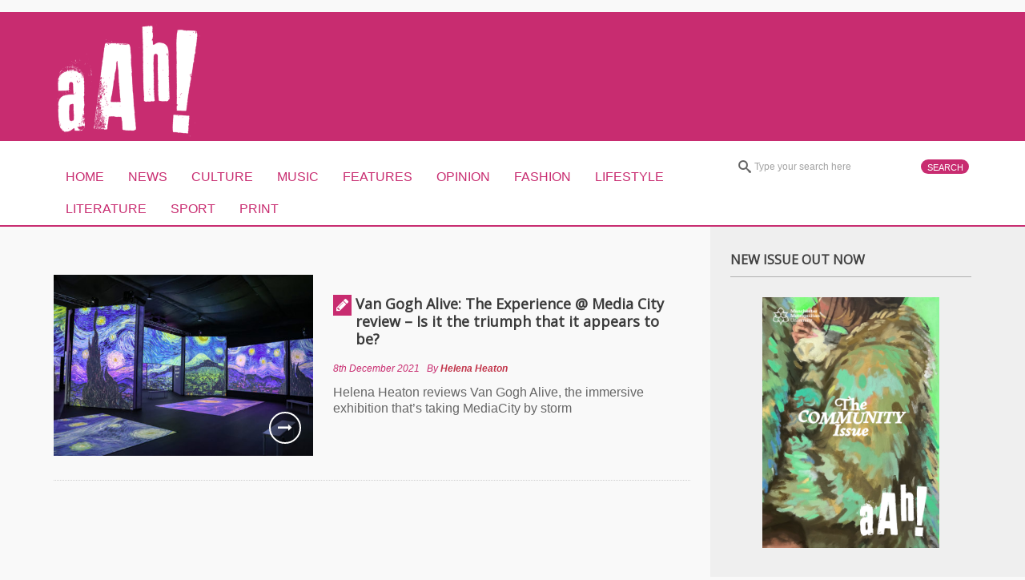

--- FILE ---
content_type: text/css
request_url: https://aah-magazine.co.uk/wp-content/themes/forceful-2.0.3/style.css?ver=6.9
body_size: 10482
content:
/*
Theme Name: Forceful
Theme URI: http://kopatheme.com
Author: Kopatheme
Author URI: http://kopatheme.com
Description: Forceful theme is designed for magazine, news with flexible layout. The theme is based on KOPATHEME layout manager technique that will let you flexibility choose layout options of every pages within your site. It is very helpful when you are experimenting with visual hierarchy. You can define unlimited sidebar for widget areas, and with powerful custom widgets, the theme provides you more flexibility and ease-of-use for your site
Version: 2.0.3
License: GNU General Public License
License URI: license/README_License.txt
Tags: black, blue, white, two-columns, three-columns, right-sidebar, flexible-width, custom-menu, editor-style, featured-images, post-formats, threaded-comments, theme-options, translation-ready
*/
/* =========================================================
Common styles
============================================================ */


body {
    color: #666;
	font-family: "Source Sans Pro", "Helvetica Neue", arial, sans-serif;
    font-size: 16px;
	background-color:#f9f9f9;
}

pre, code {
    font-family: 'DejaVu Sans Mono',Menlo,Consolas,monospace;
}
hr {
    -moz-border-bottom-colors: none;
    -moz-border-image: none;
    -moz-border-left-colors: none;
    -moz-border-right-colors: none;
    -moz-border-top-colors: none;
    border-color: #eee;
    border-style: solid;
    border-width: 1px 0 0;
    clear: both;
    height: 0;
    margin:20px 0;
}

ol {
    margin:0px;
}
ul {
    margin:0px;
}
ul li {
    list-style:inside disc;
    margin-bottom:10px;
}
ol li {
    list-style:inside disc;
    margin-bottom:10px;
}
/*------responsive image----------------*/
.responsive-img{
    max-width: 100%;
    height: auto;
    width: auto\9; /* ie8 */
}
/* =========================================================
Elements
============================================================ */
.kopa-button {
	display:inline-block;
	color:#fff;
	font-size:15px;
	padding:15px;
	border-radius:0px;
	-moz-border-radius:0px;
	-webkit-border-radius:0px;
	position:relative;
	z-index:0;
}
.small-button {
	padding:10px 15px;
}
.medium-button {
	padding:15px 20px;
	font-size:18px;
}
.big-button {
	padding:20px 30px;
	font-size:20px;
}
.blue-button,
.border-button:hover {
	background-color:#18adb5;
	border:1px solid #18adb5;
	color:#fff;
}
.blue-button:hover,
.border-button {
	background-color:#fff;
	border:1px solid #e4e4e4;
	color:#333;
}

.video-wrapper {
    position: relative;
    padding-bottom: 56.25%;
    padding-top: 0px;
    height: 0;    
}
.video-wrapper iframe,
.video-wrapper object,
.video-wrapper video{
    position: absolute;
    top: 0;
    left: 0;
    width: 100%;
    height: 100%;
}

blockquote {
	border-left-color:#18adb5;
	background-color:#fff;
	color: #777;
    font-family: Georgia,"Times New Roman",Times,serif;
    font-style: italic;
    line-height: 24px;
	padding: 10px 15px 10px 20px;
}

/*-DropCap-*/
.kp-dropcap {
    color: #fff;
    background-color:#18adb5;
    display: inline-block;
    *display:inline;
    zoom:1;
    float: left;
    font-size: 36px;
    height: 36px;
    line-height: 38px;
    margin: 5px 10px 0 0;
    text-align: center;
    width: 34px;
}
.kp-dropcap.color {
    background-color: #18adb5;
    font-size:30px;
    color: #FFFFFF;
    height: 36px;
    line-height: 36px;
    position: relative;
    border-radius:50%;
	-moz-border-radius:50%;
	-webkit-border-radius:50%;
    width: 36px;
    z-index: 0;
    margin: 5px 10px 0 0;
}

.hover-effect{
    cursor:pointer;
    position:relative;
}

/* =========================================================
Heading
============================================================ */
h1 {
    color: #222;
    font: 800 32px/34px  'Open Sans', sans-serif;
    letter-spacing: 0;
    margin-bottom:5px;

}
h2 {
    color: #222;
    font: 800 28px/30px 'Open Sans', sans-serif;
    letter-spacing: 0;
    margin-bottom:5px;
}
h3 {
    color: #222;
    font: 800 24px/26px 'Open Sans', sans-serif;
    letter-spacing: 0;
    margin-bottom:5px;
}
h4 {
    color: #222;
    font: 800 20px/22px 'Open Sans', sans-serif;
    letter-spacing: 0;
    margin-bottom:5px;

}
h5 {
    color: #222;
    font: 800 16px/20px 'Open Sans', sans-serif;
    letter-spacing: 0;
    margin-bottom:5px;

}
h6 {
    color: #222;
    font: 800 14px/20px 'Open Sans', sans-serif;
    letter-spacing: 0;
    margin-bottom:5px;

}

h1 a, h2 a, h3 a, h4 a, h5 a, h6 a {
    color: #222;
}

h1 a:hover, h2 a:hover, h3 a:hover, h4 a:hover, h5 a:hover, h6 a:hover, a:hover,
.home-slider .entry-item .entry-content header .entry-categories a:hover,
.home-slider .entry-item .entry-content header .entry-title a:hover,
.top-sidebar .kopa-latest-post-widget ul li a:hover,
.kp-headline dd a:hover,
.kopa-social-widget ul li a:hover,
.kopa-carousel-widget .list-carousel ul li .entry-content .entry-title a:hover,
.kopa-article-list-widget .tab-container-1 .entry-title a:hover,
.kopa-video-widget .entry-item .entry-title a:hover,
.kopa-video-widget .older-post .entry-content .entry-title a:hover,
.kopa-popular-post-widget .entry-content .entry-title a:hover,
.kopa-latest-comments header .commenter-name:hover,
.widget_categories ul li a:hover,
#bottom-sidebar .kopa-social-widget ul li a:hover,
#footer-menu li a:hover,
.tweetList li a:hover,
#pf-items .element .entry-content .entry-title a:hover,
#pf-items .element .entry-content .entry-author a:hover,
#pf-items .element .entry-content footer .entry-comments a:hover,
.widget_archive li a:hover,
.kopa-article-tab-widget .entry-author a:hover,
.kopa-article-tab-widget .entry-title a:hover,
.breadcrumb a:hover,
.entry-list li .entry-item .entry-content header .meta-box .entry-author a:hover,
.entry-box .social-link li a:hover,
.entry-box footer div a:hover,
.entry-box footer div a.article-title:hover,
.entry-box footer div .entry-author a:hover,
.about-author .social-link li a:hover,
.kopa-related-post .list-carousel ul li .entry-content .entry-title a:hover,
#comments .comment-body .comment-reply-link:hover,
#comments .comment-body .comment-edit-link:hover,
.entry-list li .entry-item .entry-content header .entry-title a:hover {
    color: #18adb5;
	text-decoration:none;
}
p { 
    margin-bottom:10px;
    line-height:20px;
}
/* =========================================================
Clear Floated Elements
============================================================ */
.left{ 
    float:left;
}
.right{
    float:right;
}
.clear {  
    clear: both;  
    display: block;  
    overflow: hidden;  
    visibility: hidden;  
    width: 0;  height: 0;
}
.clearfix:before, .clearfix:after{
    content: '.';  
    display: block;  
    overflow: hidden;  
    visibility: hidden;  
    font-size: 0;  
    line-height: 0;  
    width: 0;  
    height: 0;
}
.clearfix:after{  
    clear: both;
}
.clearfix{  
    zoom: 1;
}


/* =========================================================
CSS3 Transition
============================================================ */
a,
.mask,
.play-icon,
.kopa-carousel-2-widget ul li .entry-item .entry-content,
#main-menu li ul li,
.kopa-button,
#comments-form #comment_name,
#comments-form #comment_email,
#comments-form #comment_url,
#comments-form #comment_message,
#contact-form #contact_name,
#contact-form #contact_email,
#contact-form #contact_url,
#contact-form #contact_message,
#comments-form #submit-comment,
#contact-form #submit-contact,
#mobile-menu > span,
#toggle-view-menu li {
    -webkit-transition: all 0.3s ease-in-out;
    -moz-transition: all 0.3s ease-in-out;
    -o-transition: all 0.3s ease-in-out;
    transition: all 0.3s ease-in-out;
}
.loadmore:hover span.loadmore-icon {
    -webkit-transition: all 1s ease-in-out;
    -moz-transition: all 1s ease-in-out;
    -o-transition: all 1s ease-in-out;
    transition: all 1s ease-in-out;
}

/* =========================================================
Colunms
============================================================ */
.wrapper{
    width:1146px;
    margin: 0 auto;
}

.mb-20 {
	margin-bottom:20px;
}

.l-col {
	float: left;
	width: 795px;
	padding-right: 25px;
    position: relative;
}
.r-col {
	float: left;
	width: 301px;
	padding-left: 25px;
	height:100%;
	position:relative;
	z-index:1;
}

/* =========================================================
Header
============================================================ */
#header-bottom,
#header-top .r-color-container,
.top-sidebar,
.kp-headline-wrapper,
#main-content,
#bottom-sidebar,
#page-footer,
.light-block,
.dark-block {
	overflow:hidden;
}
#header-top,
#header-top .l-col {
	background-color: #ffffff;
	position: relative;
}
.r-color {
	height: 500%;
	width: 100%;
	position: absolute;
	top: 0;
	left: 100%;
	z-index:0;
}
#header-top .r-color {
	background-color: #282828;
}

#header-top .r-color-container {
	position:absolute;
	top:0;
	left:0;
	height:100%;
	width:100%;
}

/*----- Main Menu -----*/
#main-nav,
#main-menu {
    position: relative;
    z-index: 9999;
}
#main-menu > li {
	list-style: none;
	float: left;
	margin:0;
	position:relative;
    z-index: 9999;
}
#main-menu > li > a {
	text-transform: uppercase;
	font-size: 16px;
	font-weight: 400;
	color:#c82c70;
	padding: 10px 15px;
	display: block;
}
#main-menu > li:hover > a,
#main-menu > li.current-menu-item > a {
	background-color: #18adb5;
	color:#ffffff;
}

.sf-arrows .sf-with-ul {
	padding-right:0;
}
.sf-arrows > li > .sf-with-ul:after {
    border-width:0px;
}

.wp-block-embed__wrapper iframe {
	width: 100%;
}

.entry-content header .entry-comments {
	display: none;
}

/*---Sub menu---*/
#main-menu li ul {
    display:none;
    position:absolute;
    width:200px;
    top:40px;
    left:0;
    background-color:#282828;
	z-index:9999;
}
#main-menu li ul li {
	border-top:1px solid #606060;
    padding:10px 15px;
    position:relative;
	list-style:none;
	margin:0;
	z-index:9999;
}
#main-menu li ul li:hover,
#main-menu li ul li.current-menu-item {
    background-color:#606060;
}
#main-menu li ul li a {
    color:#fff !important;
    display:block;
	font-size:14px;
	font-weight:600;
}
#main-menu li ul li ul {
    top:0;
    left:201px;
}

/*--------------Mobile Menu-------------------*/
#mobile-menu {
    display:none;
    position:relative;
    margin:8px 15px;
    text-align: center;
}
#mobile-menu > span {
    display:inline-block;
    text-transform:uppercase;
    font-size:24px;
    cursor:pointer;
    color:#18adb5;
}
#mobile-menu > span:hover {
    color:#fff;
}
#toggle-view-menu {
    display:none;
    list-style: none;
    margin: 0;
    padding: 0; 
    border-top: none;
    position:absolute;
    top:33px;
    left:0;
    z-index:99999;
    width:220px;
}
#toggle-view-menu > li {
    margin: 0;
    position: relative;
    cursor: pointer;
    list-style: none;
    background-color:#18adb5;
    border-top:1px solid #fff;
}
#toggle-view-menu > li:first-child {
    border-top:none;
}
#toggle-view-menu h3 {
    font-size: 16px;
    font-weight: 600;
    margin: 0;  
    float: left;
    line-height: 40px;  
    padding: 0 15px;
}
#toggle-view-menu h3 a {
    color: #fff;
    width:100%;
    display:block;
}
#toggle-view-menu li:hover {
    background-color: #047177;
}
#toggle-view-menu span {
    float: right;
    font-size: 26px;
    width: 40px;
    height: 40px;
    text-align: center;
    color: #fff;
    line-height: 40px;
    background-color:#047177;
}
#toggle-view-menu li.active {
    background-color:#047177;
}
#toggle-view-menu li.active span,
#toggle-view-menu li.active h3 a {
    color:#fff;
}
#toggle-view-menu .menu-panel {
    margin: 0px;
    display: none;
    padding: 10px 15px 0;
    font-size: 14px;
    color: #fff;
    background-color:#047177;
    border-top:1px solid #fff;
}
#toggle-view-menu .menu-panel ul {
    margin:0;
}
#toggle-view-menu li .menu-panel ul li {
    border:none;
    list-style:disc inside;
    margin: 0 0 10px 0;
    color:#fff;
}
#toggle-view-menu .menu-panel ul li a {
    display:inline-block;
    *display:inline;
    zoom:1;
    color:#fff;
    font-size:12px;
}
#toggle-view-menu .menu-panel ul li ul {
    margin-left:40px;
    margin-top:10px;
}

/*----- Search form -----*/
.search-box {
	margin:8px 0;
}
.search-box .search-form {
	margin: 0;
	position: relative;
}
.search-box .search-form .search-text {
	margin: 0;
	box-sizing: border-box;
	-moz-box-sizing: border-box;
	-webkit-box-sizing: border-box;
	width: 100%;
	background:url(images/icons/search-icon.png) no-repeat 10px center #fff;
	padding:0 70px 0 30px;
	border: none;
	box-shadow: none;
	font-family:Arial, Helvetica, sans-serif;
	font-size:12px;
	color: #a3a3a3;
	height: 24px;
	line-height: 24px;
	border-radius: 12px;
	-moz-border-radius: 12px;
	-webkit-border-radius: 12px;
}
.search-box .search-form .search-submit {
	border: none;
	background-color:#098d94;
	position:absolute;
	right:3px;
	top:3px;
	width:60px;
	box-sizing: border-box;
	-moz-box-sizing: border-box;
	-webkit-box-sizing: border-box;
	height:18px;
	font-family:Arial, Helvetica, sans-serif;
	font-size:11px;
	color: #fff;
	line-height:18px;
	text-transform:uppercase;
	border-radius: 9px;
	-moz-border-radius: 9px;
	-webkit-border-radius: 9px;
}

#header-bottom {
	position:relative;
}
#header-bottom .r-color {
}
#header-bottom .l-col {
	padding:10px 25px 90px 0;
	height:61px;
}

#logo-image {
	float:left;
}

#logo-image a img {
	height: 150px;
}

.top-banner {
	float:right;
}

/* =========================================================
Top Sidebar
============================================================ */
.top-sidebar,
.top-sidebar .l-col {
    background:url(images/background/bg-header-title-1.png) repeat-x 0 0 #060606;
    position: relative;
}

.top-sidebar .r-color {
    background:url(images/background/bg-header-title-2.png) repeat-x 0 0 #202020;
}
.top-sidebar .kopa-home-slider-widget .widget-title {
    font-size: 18px;
    color: #f1f3f8;
    margin: 0;
    line-height: 40px;
    text-transform: uppercase;
    position: relative;
}
.top-sidebar .kopa-home-slider-widget .widget-title span {
    font-weight: 400;
}
.top-sidebar .kopa-home-slider-widget .widget-title span.arrow {
    position: absolute;
    bottom: -12px;
    left: 0;
	border-top: 13px solid #282828;
    border-left: 12px solid transparent;
    border-right: 12px solid transparent;
    display: block;
    height: 0;
    width: 0;
}

.top-sidebar .r-col {
    background-color: #202020;
    z-index: 1;
}
.top-sidebar .kopa-latest-post-widget .widget-title {
    font-size: 18px;
    color: #fff;
    margin: 0 0 30px -25px;
	padding-left:25px;
    line-height: 40px;
    text-transform: uppercase;
    position: relative;
	z-index:2;
	background-color:#4f4f4f;
}
.top-sidebar .kopa-latest-post-widget .widget-title span {
    font-weight: 400;
}
.top-sidebar .kopa-latest-post-widget ul li {
    list-style: none;
    border-top: 1px solid #343434;
    padding-top: 15px;
    margin: 15px 0 0;
}
.top-sidebar .kopa-latest-post-widget ul li:first-child {
    border-top: none;
    padding-top: 0px;
    margin: 0;
}
.top-sidebar .kopa-latest-post-widget ul li a {
	color:#fff;
	font-size:14px;
	font-weight:600;
}
.top-sidebar .kopa-latest-post-widget ul li .entry-date {
	color:#18adb5;
	font-size:12px;
	text-transform:uppercase;
	display:block;
	margin-bottom:10px;
	font-weight:600;
}

.kp-headline-wrapper {
    max-height: 50px;
    overflow: hidden;
}
.kp-headline-wrapper {
	background-color:#eaeaea;
	position:relative;
}
.kp-headline-wrapper .r-color {
	background-color:#d1d1d1;
}
.kp-headline {
	float:left;
	width:630px;
	margin-left:10px;
}
.kp-headline dl {
	display: block;
	margin: 0;
}
.kp-headline dd {
	display: block;
	float: left;
	margin: 0 250px;
	padding: 15px 10px;
	color: #fff;
}
.kp-headline dd a {
	color: #222;
}
.kp-headline-title {
	float:left;
	display:inline-block;
	font-size:16px;
	margin:0;
	color:#3b3b3b;
	padding:13px 0 15px;
	position:relative;
	text-transform:uppercase;
}
.kp-headline-title span {
    font-weight:400;
}

.kopa-social-widget ul li {
	list-style:none;
	float:left;
	margin:0 0 0 10px;
}
.kopa-social-widget {
	margin:10px 0;
}
.kopa-social-widget ul li:first-child {
	margin:0;
}
.kopa-social-widget ul li a {
	display:block;
	width:30px;
	height:30px;
	border-radius:50%;
	-moz-border-radius:50%;
	-webkit-border-radius:50%;
	background-color:#8c8c8c;
	line-height:32px;
	text-align:center;
	color:#fff;
	font-size:14px;
}

/* =========================================================
Main Content
============================================================ */
/*-----------------Carousel------------------*/
.kopa-carousel-widget,
.kopa-related-post {
	overflow:hidden;
	position:relative;
	margin-top: 20px;
}
.kopa-carousel-widget .list-carousel.responsive,
.kopa-related-post .list-carousel.responsive {
    margin: 0 -13px;
}
.kopa-carousel-widget .list-carousel > ul,
.kopa-related-post .list-carousel > ul {
    margin: 0;
    padding: 0;
}
.kopa-carousel-widget .list-carousel ul li,
.kopa-related-post .list-carousel ul li {
    display: block;
    float: left;
    margin: 0 13px;
    padding: 0;
}
.kopa-carousel-widget .list-carousel ul li .entry-thumb img,
.kopa-related-post .list-carousel ul li .entry-thumb img {
    display: block;
    width: 100%;
    height: auto;
}
.kopa-carousel-widget .owl-controls,
.kopa-related-post .owl-controls {
	margin:0;
	position:absolute;
	right:15px;
	top:-50px;
}
.kopa-carousel-widget .owl-controls .owl-page span,
.kopa-related-post .owl-controls .owl-page span {
	width:6px;
	height:6px;
	border:2px solid #cacaca;
	border-radius:50%;
	-moz-border-radius:50%;
	-webkit-border-radius:50%;
	background-color:#fff;
	text-indent:-99999px;
	font-size:0px;
	line-height:0;
	display:inline-block;
	margin:0 0 0 8px;
	outline:none;
	position:relative;
	z-index:0;
}

.kopa-carousel-widget .owl-controls .owl-page.active span,
.kopa-related-post .owl-controls .owl-page.active span,
.kopa-carousel-widget .owl-controls .owl-page span:hover,
.kopa-related-post .owl-controls .owl-page span:hover {
    background-color:#cacaca;
}


.kopa-carousel-widget .list-carousel ul li .entry-thumb,
.kopa-related-post .list-carousel ul li .entry-thumb {
	position:relative;
	margin-bottom:15px;
}
.kopa-carousel-widget .list-carousel ul li .entry-thumb img,
.kopa-article-list-widget .tab-container-1 .entry-thumb img,
.kopa-related-post .list-carousel ul li .entry-thumb img {
	display: block;
	width: 100%;
}
.kopa-carousel-widget .list-carousel ul li .entry-thumb a,
.kopa-article-list-widget .tab-container-1 .entry-thumb a,
.kopa-related-post .list-carousel ul li .entry-thumb a {
	display: block;
	border-radius: 50%;
	-moz-border-radius: 50%;
	-webkit-border-radius: 50%;
	border:2px solid #fff;
	background-color: rgba(0,0,0,.37);
	width: 36px;
	height: 36px;
	text-align: center;
	line-height: 36px;
	color: #fff;
	font-size: 18px;
	position: absolute;
	bottom: 15px;
	right: 15px;
}
.kopa-carousel-widget .list-carousel ul li .entry-thumb a:hover,
.kopa-article-list-widget .tab-container-1 .entry-thumb a:hover,
.kopa-related-post .list-carousel ul li .entry-thumb a:hover {
	color: #18adb5;
	border:2px solid #18adb5;
}
.kopa-carousel-widget .list-carousel ul li .entry-date,
.kopa-related-post .list-carousel ul li .entry-date {
	font-size:12px;
	text-transform:uppercase;
	font-weight:600;
	float:left;
}
.kopa-carousel-widget .list-carousel ul li .kopa-rating,
.kopa-related-post .list-carousel ul li .kopa-rating {
	float:right;
}
.kopa-carousel-widget .list-carousel ul li .kopa-rating li,
.kopa-related-post .list-carousel ul li .kopa-rating li {
	width:auto;
	margin:0 0 0 2px;
}
.kopa-carousel-widget .list-carousel ul li .entry-content header,
.kopa-related-post .list-carousel ul li .entry-content header {
	margin-bottom:10px;
}

.kopa-carousel-widget .list-carousel ul li .entry-content .entry-title,
.kopa-related-post .list-carousel ul li .entry-content .entry-title {
	font-weight: 600;
	font-size: 14px;
	margin:0;
}
.kopa-carousel-widget .list-carousel ul li .entry-content .entry-title a,
.kopa-related-post .list-carousel ul li .entry-content .entry-title a {
	color:#333;
}
.kopa-carousel-widget .list-carousel ul li .entry-content .entry-title span,
.kopa-related-post .list-carousel ul li .entry-content .entry-title span {
	display: block;
	background-color: #18adb5;
	color: #fff;
    padding: 4px 4px 4px 4px;
    margin-right: 5px;
    float: left;
    font-size: 13px;
    margin-top: 0px;
}

.widget-area-6 .widget {
	margin-bottom:30px;
}
.widget-area-6 .widget .widget-title,
.widget-area-12 .widget .widget-title {
	font-size:16px;
	border-bottom:1px solid #d6d6d6;
	padding-bottom:10px;
	margin:0 0 25px;
	text-transform:uppercase;
}
.widget-area-6 .widget .widget-title span,
.widget-area-12 .widget .widget-title span {
	font-size:13px;
	text-transform:none;
	font-weight:400;
}
.widget-area-6 .widget ul li {
	list-style:none;
}

.entry-date {
	color:#18adb5;
	font-size:12px;
}

/*----- Tab -----*/
.list-container-1 ul {
    margin: 0 0 25px;
	border-bottom:1px solid #d6d6d6;
}
.list-container-1 ul li {
    float: left;
    list-style: none outside none;
    margin: 0;
    border:none;
    padding:0;
}
.list-container-1 ul li a {
    border:1px solid #d6d6d6;
    color: #575757;
    display: block;
    font-size: 16px;
	text-transform:uppercase;
	padding:10px 20px;
	line-height:1;
	font-weight:800;
    outline:none;
    transition: all 0.3s ease-in-out 0s;
    -moz-transition: all 0.3s ease-in-out 0s;
    -webkit-transition: all 0.3s ease-in-out 0s;
}
.list-container-1 ul li:first-child a {
	
}
.list-container-1 ul li.active a, 
.list-container-1 ul li:hover a {
    color: #fdef51;
    text-decoration: none;
	border-top:1px solid #d6d6d6;
}
.kopa-article-list-widget .tab-container-1 ul li {
	margin:0 0 25px;
}
.kopa-article-list-widget .tab-container-1 .entry-thumb {
	float:left;
	position:relative;
	margin-right:25px;
}
.kopa-article-list-widget .tab-container-1 .entry-content {
	float:left;
	width:521px;
	margin-top:-5px;
}
.kopa-article-list-widget .tab-container-1 .entry-title,
.kopa-video-widget .entry-item .entry-title {
	font-weight: 600;
	font-size: 16px;
	margin:0 0 10px;
}
.kopa-article-list-widget .tab-container-1 .entry-title a,
.kopa-video-widget .entry-item .entry-title a {
	color:#404040;
}
.kopa-article-list-widget .tab-container-1 .entry-title span,
.kopa-video-widget .entry-item .entry-title span {
	display: block;
	background-color: #18adb5;
	color: #fff;
	padding: 3px 7px 2px;
	margin-right: 15px;
	float: left;
	margin-top: 5px;
}
.kopa-article-list-widget .tab-container-1 header {
	margin-bottom:10px;
}
.kopa-article-list-widget .tab-container-1 header .meta-box {
	float:left;
}
.kopa-article-list-widget .tab-container-1 header .entry-date,
.kopa-article-list-widget .tab-container-1 header .entry-comments,
.kopa-article-list-widget .tab-container-1 header .entry-view {
	margin-right:15px;
}
.kopa-article-list-widget .tab-container-1 header .kopa-rating {
	float:left;
}
.kopa-article-list-widget .tab-container-1 header .kopa-rating li {
	margin: 0 0 0 2px;
}

.kopa-video-widget .entry-item {
	float:left;
	width:522px;
	margin-right:25px;
}
.kopa-video-widget .entry-item .entry-thumb {
	position:relative;
	margin-bottom:15px;
}
.kopa-video-widget .entry-item .entry-thumb img {
	display:block;
	width:100%;
}
.mask {
	position:absolute;
	top:0;
	left:0;
	width:100%;
	height:100%;
	background-color:rgba(0,0,0,.41);
}
.mask:hover .play-icon {
	color:#18adb5;
	border:2px solid #18adb5;	
}
.play-icon {
    border: 2px solid #ccc;
	border:2px solid rgba(196,196,196,.55);
	border-radius:50%;
	-moz-border-radius:50%;
	-webkit-border-radius:50%;
	display:block;
	width:55px;
	height:60px;
	position:absolute;
	top:50%;
	left:50%;
	margin:-31px 0 0 -31px;
    background-color: #999;
	background-color: rgba(0,0,0,.64);
	text-align:center;
	line-height:64px;
	color:#fff;
	font-size:26px;
	padding-left:5px;
}
.kopa-video-widget .entry-item .entry-title {
	margin:0;
}

.kopa-video-widget .older-post {
	float:left;
	width:248px;
}
.kopa-video-widget .older-post li {
	border-top:1px solid #e7e7e7;
	padding-top:20px;
	margin-top:20px;
}
.kopa-video-widget .older-post li:first-child {
	border-top:none;
	padding-top:0px;
	margin-top:0px;
}
.kopa-video-widget .older-post .entry-thumb {
	position:relative;
	float:left;
	margin-right:15px;
}
.kopa-video-widget .older-post .entry-thumb .mask {
	background-color:rgba(0,0,0,.2);
}
.kopa-video-widget .older-post .entry-content .entry-date {
	display:block;
	margin-bottom:5px;
}
.kopa-video-widget .older-post .entry-content .entry-title {
	font-size:13px;
	font-weight:600;
	margin:0;
	line-height:18px;
}
.kopa-video-widget .older-post .entry-content .entry-title a {
	color:#333;
}
.kopa-video-widget .older-post .entry-thumb .play-icon {
	top:5px;
	left:5px;
	margin:0;
	width:27px;
	height:30px;
	line-height:34px;
	font-size:14px;
	padding-left:3px;
}

.kopa-gallery-widget {
	overflow:hidden;
	position:relative;
}
.kopa-gallery-widget .list-carousel.responsive {
    margin: 0 -13px;
}
.kopa-gallery-widget .list-carousel > ul {
    margin: 0;
    padding: 0;
}
.kopa-gallery-widget .list-carousel ul li {
    display: block;
    margin: 0 13px;
    padding: 0;
}
.kopa-gallery-widget .list-carousel .owl-controls {
    margin: 0;
}
.kopa-gallery-widget .list-carousel .owl-controls .owl-buttons div {
	display:block;
	width:33px;
	height:33px;
    background-color: #000;
	background-color:rgba(0,0,0,.56);
	background-repeat:no-repeat;
	background-position:center center;
	position:absolute;
	top:50%;
	margin:-16px 0 0 0;
	text-indent:-99999px;
	font-size:0;
	line-height:0;
    padding: 0;
    border-radius: 0;
}
.kopa-gallery-widget .list-carousel .owl-controls .owl-buttons .owl-prev {
	left:13px;
	background-image:url(images/slider/carousel-prev.png);
}
.kopa-gallery-widget .list-carousel .owl-controls .owl-buttons .owl-next {
	right:14px;
	background-image:url(images/slider/carousel-next.png);
}

/* =========================================================
Right Sidebar
============================================================ */
#main-content {
	position:relative;
    background-color: #f9f9f9;
	overflow:hidden;
}
#main-content .l-col {
    padding-top: 30px;
}
#main-content .l-col.full-width {
    float: none;
    padding-right: 0;
    width: 100%;
}
#main-content .r-color {
	background-color:#efefef;
}
#main-content .r-col {
    padding-top: 30px;
}
.widget-area-7 ul li {
	list-style:none;
}
.widget-area-7 .widget {
	margin-bottom:30px;
}
.widget-area-7 .widget .widget-title {
	border-bottom:1px solid #b0b0b0;
	color:#404040;
	font-size:16px;
	text-transform:uppercase;
	padding-bottom:10px;
	margin:0 0 25px;
}

.widget-title {
	border-bottom:1px solid #b0b0b0;
	color:#404040;
	font-size:16px;
	text-transform:uppercase;
	padding-bottom:10px;
	margin:0 0 25px;
}

.widget-area-7 .widget .widget-title span {
	font-size:13px;
	text-transform:none;
	font-weight:400;
}
.widget-area-7 .widget.kopa-popular-post-widget ul li {
	border-top:1px solid #dddee0;
	padding-top:25px;
	margin-top:20px;
}
.widget-area-7 .widget.kopa-popular-post-widget ul li:first-child {
	border-top:none;
	padding-top:0px;
	margin-top:0px;
}
.kopa-popular-post-widget .entry-item .entry-thumb {
	position:relative;
	margin-bottom:10px;
}
.kopa-popular-post-widget .entry-item .entry-thumb img {
	display:block;
	width:100%;
}
.kopa-popular-post-widget .entry-item .entry-thumb a {
	background-color: rgba(0, 0, 0, 0.37);
    border: 2px solid #FFFFFF;
    border-radius: 50% 50% 50% 50%;
	-moz-border-radius: 50% 50% 50% 50%;
	-webkit-border-radius: 50% 50% 50% 50%;
    bottom: 15px;
    color: #FFFFFF;
    display: block;
    font-size: 18px;
    height: 36px;
    line-height: 36px;
    position: absolute;
    right: 15px;
    text-align: center;
    width: 36px;
}
.kopa-popular-post-widget .entry-item .entry-thumb a:hover {
    border: 2px solid #18adb5;
    color: #18adb5;
}
.kopa-popular-post-widget .entry-content p {
	color:#8a8a8a;
	margin-bottom:0;
	font-size:16px;
	line-height:20px;
}
.kopa-popular-post-widget .entry-content .entry-title {
	font-weight: 600;
	font-size: 14px;
	margin:0 0 5px;
}
.kopa-popular-post-widget .entry-content .entry-title a {
	color:#2b2c2e;
}
.kopa-popular-post-widget .entry-content .entry-title span {
	display: block;
	background-color: #18adb5;
	color: #fff;
	padding: 3px 7px 2px;
	margin-right: 10px;
	float: left;
	margin-top: 5px;
	font-size:16px;
}
.kopa-popular-post-widget .entry-content header .entry-date {
	display:block;
	margin-bottom:10px;
}
/* =========================================================
Bottom Sidebar
============================================================ */
#bottom-sidebar {
	background-color:#111;
	position:relative;
	overflow:hidden;
}
#bottom-sidebar .l-col,
#bottom-sidebar .r-col {
    padding-top: 35px;
}
#bottom-sidebar .r-color {
	background-color:#202020;
}
#bottom-sidebar .widget {
	margin-bottom:25px;
}
#bottom-sidebar ul li {
	list-style:none;
}
#bottom-sidebar .widget .widget-title {
	font-size:16px;
	color:#18adb5;
	text-transform:uppercase;
	margin:0 0 20px;
	line-height:20px;
}
.kopa-latest-comments header {
	margin-bottom:15px;
}
.kopa-latest-comments header a {
	display:block;
	font-size:12px;
}
.kopa-latest-comments header .commenter-name {
	text-transform:uppercase;
	color:#fff;
	font-weight:700;
}
.kopa-latest-comments header .entry-title {
	color:#18adb5;
	font-weight:600;
}
.kopa-latest-comments header .entry-title:hover {
	color:#fff;
}
.kopa-latest-comments .entry-thumb {
	float:left;
	margin-right:15px;
}
.kopa-latest-comments .entry-content {
	font-size:12px;
	font-weight:600;
	color:#dcdcdc;
	margin-top:-5px;
}
.kopa-latest-comments .entry-content p {
	line-height:18px;
}

.widget_tag_cloud .tagcloud a {
	color:#fff;
	font-size:12px;
	border:1px solid #383838;
	display:inline-block;
	padding:3px 12px;
	margin-bottom:3px;
}
.widget_tag_cloud .tagcloud a:hover {
	color:#18adb5;
	border:1px solid #18adb5;
}
.kopa-divider-1 {
	height:1px;
	max-height:1px;
	border-bottom:1px solid #383838;
	margin-bottom:25px;
}

.widget_categories ul li {
	font-size:12px;
	margin:5px 0 0;
	color:#d0d0d0;
	background:url(images/icons/list-icon.png) no-repeat 0 8px;
	padding-left:10px;
}
.widget_categories ul li:first-child {
	margin:0;
}
.widget_categories ul li a {
	color:#d0d0d0;
}

.kopa-widget-flickr {
	margin-right:-13px;
}
.kopa-widget-flickr li {
	display:inline-block;
	list-style:none;
	margin:0 13px 13px 0;
}
.kopa-widget-flickr li img {
    display: block;
    width: 100% !important;
}

#bottom-sidebar .widget_text .widget-title {
	font-size:24px;
	color:#d8d8d8;
}
#bottom-sidebar .widget_text .textwidget {
	color:#b1b1b1;
	font-size:12px;
}
#bottom-sidebar .kopa-social-widget {
	margin-top:0;
}
#bottom-sidebar .kopa-social-widget ul li {
	margin:0 0 0 15px;
}
#bottom-sidebar .kopa-social-widget ul li:first-child {
	margin:0;
}
#bottom-sidebar .kopa-social-widget ul li a {
	background:none;
	color:#8e8e8e;
	font-size:16px;
	width:auto;
	height:auto;
	line-height:1;
}

.kopa-newsletter-widget .newsletter-form {
	margin:0;
	position:relative;
}
.kopa-newsletter-widget .newsletter-form .email {
	width:100%;
	box-sizing:border-box;
	-moz-box-sizing:border-box;
	-webkit-box-sizing:border-box;
	border-radius:0;
	box-shadow:none;
	background-color:#101010;
	font-size:12px;
	color:#696969;
	font-family: 'Open Sans', sans-serif;
	border:none;
	padding:15px;
	height:48px;
	line-height:18px;
}
.kopa-newsletter-widget .newsletter-form .submit {
	width:48px;
	height:48px;
	border:none;
	border-radius:0;
	padding:0;
	background:url(images/icons/mail-icon.png) no-repeat center center #18adb5;
	position:absolute;
	top:0;
	right:0;
}
.kopa-newsletter-widget .newsletter-form p {
	font-size:12px;
	color:#a1a1a1;
	margin-bottom:0;
}

/* =========================================================
Footer
============================================================ */
#page-footer {
	background-color:#d1d1d1;
	font-size:12px;
	overflow: hidden;
    position: relative;
}
#page-footer .r-color {
    background-color: #d1d1d1;
}
#copyright {
	float:left;
	color:#626262;
	margin:10px 0;
}
#footer-menu {
	float:right;
    margin:10px 0;
}
#footer-menu li {
	float:left;
	list-style:none;
	margin:0;
}
#footer-menu li a {
	color:#777;
	border-left:1px solid #777;
	padding:0 12px;
}
#footer-menu li:first-child a {
	border-left:none;
	padding-left:0;
}

/* =========================================================
Home style 2
============================================================ */
.kopa-home-2 .top-sidebar .kopa-latest-post-widget ul li .entry-date {
	font-style:italic;
	text-transform:none;
}
.kopa-home-2 .top-sidebar .kopa-latest-post-widget ul li a {
	font-size:13px;
}

.dark-block {
	position:relative;
	background-color:#212121;
}
.dark-block .l-col {
	padding: 20px 25px 9px 0;
	min-height:70px;
}
.dark-block .r-col {
	padding: 15px 0 5px 25px;
}
.dark-block .r-color {
	background-color:#111;
}

.tweetList {
	margin:0;
}
.tweetList li {
	list-style:none;
	float:left;
	width:330px;
	margin:0 0 0 25px;
	background:url(images/icons/twitter-icon.png) no-repeat 0 center;
	padding-left:55px;
	font-size:12px;
	color:#fff;
}
.tweetList li:first-child {
	margin:0;
}
.tweetList li a {
	color:#c2374c;
}

.kopa-social-static-widget {
}
.kopa-social-static-widget ul li {
	list-style:none;
	float:left;
	width:70px;
	text-align:center;
	font-size:12px;
	color:#cfcfcf;
	margin:0 0 0 5px;
}
.kopa-social-static-widget ul li:first-child {
	margin:0;
}
.kopa-social-static-widget ul li span {
	display:block;
	text-align:center;
	line-height:16px;
}
.kopa-social-static-widget ul li .social-icon {
	display:inline-block;
	width:37px;
	height:37px;
	border-radius:50%;
	color:#fff;
	line-height:37px;
	font-size:18px;
	margin-bottom:10px;
}
.kopa-social-static-widget ul li.twitter-icon .social-icon {
	background-color:#33c6f4;
}
.kopa-social-static-widget ul li.rss-icon .social-icon {
	background-color:#ff7e09;
}
.kopa-social-static-widget ul li.facebook-icon .social-icon {
	background-color:#2d78bd;
}
.kopa-social-static-widget ul li.gplus-icon .social-icon {
	background-color:#ffffff;
	color:#dc3939;
}

.light-block {
	position:relative;
	background-color: #fff;
}
.light-block .r-color {
	background-color:#efefef;
}
.widget-area-12 {
	padding:25px 25px 30px 0;
}
.widget-area-13 {
	padding-top:25px;
}

.kopa-carousel-2-widget ul li {
	list-style:none;
	float:left;
	margin:0;
}
.kopa-carousel-2-widget ul li .entry-item {
	position:relative;
	overflow:hidden;
}
.kopa-carousel-2-widget ul li .entry-item .entry-content {
	position:absolute;
	top:125px;
	left:0;
	width:179px;
	height:100%;
    background-color: #000;
	background-color:rgba(0,0,0,.73);
	padding:0 10px;
	font-size:12px;
	color:#fff;
	line-height:18px;
}
.kopa-carousel-2-widget ul li .entry-item .entry-content .entry-title {
	font-size:13px;
	font-weight:700;
	line-height:18px;
	margin:5px 0 10px 0;
}
.kopa-carousel-2-widget ul li .entry-item .entry-content .entry-title a {
	color:#fff;
}
.kopa-carousel-2-widget ul li .entry-item .entry-content .entry-title a:hover,
.kopa-carousel-2-widget ul li .entry-item .entry-content .entry-author a:hover {
	color:#C2374C;
}
.kopa-carousel-2-widget ul li .entry-item .entry-content .entry-date,
.kopa-carousel-2-widget ul li .entry-item .entry-content .entry-author {
	font-family:Arial, Helvetica, sans-serif;
	font-size:12px;
	font-style:italic;
	color:#d6d6d6;
	text-transform:none;
}
.kopa-carousel-2-widget ul li .entry-item .entry-content .entry-author a {
	font-weight:700;
	color:#d6d6d6;
}
.kopa-carousel-2-widget ul li .entry-item .entry-content .meta-box {
	margin-bottom:10px;
}
.kopa-carousel-2-widget ul li .entry-item .entry-content p {
	height:60px;
	overflow:hidden;
    line-height: 18px;
}
.kopa-carousel-2-widget ul li .entry-item:hover .entry-content {
	top:0;
    background-color: #18adb5;
	background-color:rgba(12,139,146,.87);
	padding:0 20px;
	width:159px;
}
.kopa-carousel-2-widget ul li .entry-item:hover .entry-content .entry-title {
	margin:15px 0 10px 0;
}


#isotop-container {
    margin-bottom: 30px;
}
#isotop-container .pf-title {
	font-size:16px;
	text-transform:uppercase;
	color:#404040;
	float:left;
	margin:0;
}

.pf-box-header {
    border-bottom:1px solid #d6d6d6;
    margin-bottom:25px;
    padding-bottom:10px;
}
#pf-filters {
    float:left;
}
#pf-filters li {
    float:left;
    list-style:none;
    margin:0 0 0 15px;
}
#pf-filters li label {
    color: #404040;
    font-size: 13px;
    display:block;
    font-weight:700;
    text-transform:uppercase;
}
#pf-filters li label input {
    display: none;
}
#pf-filters li label.active {
    color:#c2374c;
    
    text-decoration:none;
}
#pf-items {
    margin-left: -25px;
}
#pf-items article{
    margin-bottom: 25px;
    position:relative;
}
#pf-items article {
    width:245px;
    margin-left: 25px;
}

#pf-items article img {
    display:block;
    width:100%;
}
#pf-items .element .entry-thumb {
	position:relative;
	margin-top:4px;
}
#pf-items .element .entry-thumb a {
    background-color: rgba(0, 0, 0, 0.37);
    border: 2px solid #FFFFFF;
    border-radius: 50% 50% 50% 50%;
	-moz-border-radius: 50% 50% 50% 50%;
	-webkit-border-radius: 50% 50% 50% 50%;
    bottom: 15px;
    color: #FFFFFF;
    display: block;
    font-size: 18px;
    height: 36px;
    line-height: 36px;
    position: absolute;
    right: 15px;
    text-align: center;
    width: 36px;
}
#pf-items .element .entry-thumb a:hover {
    border: 2px solid #18ADB5;
    color: #18ADB5;
}
#pf-items .element .entry-content {
	border-bottom:1px solid #e2e2e2;
	border-left:1px solid #e2e2e2;
	border-right:1px solid #e2e2e2;
	padding:10px 15px 10px;
}
#pf-items .element .entry-content .entry-title {
    font-size: 13px;
    font-weight: 700;
    margin: 0 0 10px;
	line-height:16px;
	text-transform:uppercase;
}
#pf-items .element .entry-content .entry-title a {
    color: #333;
}
#pf-items .element .entry-content .entry-title span {
    background-color: #18ADB5;
    color: #FFFFFF;
    display: block;
    float: left;
    font-size: 16px;
    margin-right: 10px;
    margin-top: 5px;
    padding: 3px 7px 2px;
}
#pf-items .element .entry-content .entry-date,
#pf-items .element .entry-content .entry-author {
	font-family:Arial, Helvetica, sans-serif;
	font-style:italic;
	text-transform:none;
	color:#18adb5;
	font-weight:400;
}
#pf-items .element .entry-content .entry-author a {
	font-weight:700;
	color:#c2374c;
}
#pf-items .element .entry-content header {
	margin-bottom:5px;
}
#pf-items .element .entry-content p {
	font-size:12px;
	line-height:18px;
	margin-bottom:15px;
}
#pf-items .element .entry-content footer {
	border-top:1px solid #e2e2e2;
	padding-top:10px;
}
#pf-items .element .entry-content footer .meta-box {
	float:left;
}
#pf-items .element .entry-content footer .kopa-rating {
	float:right;
}
#pf-items .element .entry-content footer .entry-comments, 
#pf-items .element .entry-content footer .entry-comments a, 
#pf-items .element .entry-content footer .entry-view {
	font-weight:400;
	color:#828282;
}
#pf-items .element .entry-content footer .entry-comments,
#pf-items .element .entry-content footer .entry-view {
	margin-right:10px;
}
#pf-items .element .top-line {
	height:4px;
	background-color:#18adb5;
	position:absolute;
	top:0;
	left:2%;
	width:96%;
}
#pf-items .element .bottom-line {
	height:3px;
	border-bottom:1px solid #e2e2e2;
	border-left:1px solid #e2e2e2;
	border-right:1px solid #e2e2e2;
	position:absolute;
	bottom:-4px;
	left:2%;
	width:96%;
}

.widget-area-7 .widget ul li {
	border-top:1px dotted #c9c9c9;
	padding-top:10px;
	margin-top:10px;
}
.widget-area-7 .widget ul li:first-child {
	border-top:none;
	padding-top:0px;
	margin-top:0px;
}
.widget_archive li:before {
	font-family: 'FontAwesome';
	content: "\f133";
    display: inline-block;
  font-family: FontAwesome;
  font-style: normal;
  font-weight: normal;
  line-height: 1;
  -webkit-font-smoothing: antialiased;
  -moz-osx-font-smoothing: grayscale;
	color:#c2c2c2;
}
.widget_archive li,
.widget_archive li a {
	font-weight:600px;
	color:#444;
}
.widget_archive li a {
	margin-left:15px;
}

.list-container-2 ul {
    margin: 0 0 20px;
}
.widget-area-7 .widget .list-container-2 ul li {
	border-top:none !important;
    float: left;
    list-style: none outside none;
    margin: 0 0 0 2px;
    padding:0;
	width:98px;
}
.list-container-2 ul li {
    float: left;
    list-style: none;
    width: 98px;
    margin: 0 0 0 2px;
}
.list-container-2 ul li:first-child {
    margin: 0;
}
.list-container-2 ul li a {
	border-bottom:4px solid #444;
    color: #000;
    display: block;
    font-size: 14px;
	text-transform:uppercase;
	padding:0 0 15px 0;
	line-height:1;
	font-weight:600;
    outline:none;
    transition: all 0.3s ease-in-out;
    -moz-transition: all 0.3s ease-in-out;
    -webkit-transition: all 0.3s ease-in-out;
}
.list-container-2 ul li.active a, 
.list-container-2 ul li:hover a {
    text-decoration: none;
	border-bottom:4px solid #18adb5;
}
.kopa-article-tab-widget .entry-thumb {
	float:left;
	margin-right:15px;
}
.kopa-article-tab-widget .entry-title {
	font-size:13px;
	line-height:16px;
	font-weight:600;
	margin:0 0 10px 0;
}
.kopa-article-tab-widget .entry-title a {
	color:#333;
}
.kopa-article-tab-widget .entry-date,
.kopa-article-tab-widget .entry-author {
	text-transform:none;
	font-family:"Arial Black", Gadget, sans-serif;
	font-style:italic;
	color:#18adb5;
	font-weight:400;
}
.kopa-article-tab-widget .entry-author a {
	font-weight:700;
	color:#c2374c;
}
.widget-area-7 .kopa-article-tab-widget ul li {
	padding-top:15px;
	margin-top:15px;
}
.kopa-video-widget .video-wrapper {
	margin-bottom:15px;
}

.widget {
    margin-bottom: 0px;
}

/* =========================================================
Elements page
============================================================ */
.breadcrumb {
    background-color: #f9f9f9;
    margin:0 0 25px;
    border-radius:0;
    padding:0 0 10px;
    border-bottom:1px solid #d6d6d6;
    color:#5b5b5b;
    line-height: 16px;
	display: none;
}
.breadcrumb a {
    color:#5b5b5b;
}
.breadcrumb .current-page {
    color:#c2374c;
}

.kopa-404-page .breadcrumb {
	margin-top:30px;
}

.elements-box h1,
.elements-box h2,
.elements-box h3,
.elements-box h4,
.elements-box h5,
.elements-box h6 {
    color:#313131;
    margin:0 0 10px;
}
.elements-box .element-title {
    font-size:20px;
    margin:0 0 20px;
    padding-bottom:10px;
    border-bottom:1px solid #d6d6d6;
    color:#464646;
    text-transform: uppercase;
}

.list-container-3 ul {
    margin: 0;
}
.list-container-3 ul li {
    float: left;
    list-style: none outside none;
    margin: 0 2px 0 0;
    border:none;
    padding:0;
    width:98px;
    box-sizing:border-box;
    -moz-box-sizing:border-box;
}
.list-container-3 ul li a {
    background-color: #f5f5f5;
    border:1px solid #e4e4e4;
    color: #333;
    display: block;
    font-size: 14px;
    font-weight: 600;
    padding: 8px 0;
    text-align:center;
    outline:none;
    text-transform: uppercase;
    transition: all 0.3s ease-in-out 0s;
    -moz-transition: all 0.3s ease-in-out 0s;
    -webkit-transition: all 0.3s ease-in-out 0s;
}
.list-container-3 ul li.active a, 
.list-container-3 ul li:hover a {
    border-top:1px solid #18adb5;
    color: #333;
    text-decoration: none;
    background-color: #fff;
}
.tab-container-3 {
    background-color:#fff;
    border:1px solid #e4e4e4;
    padding:15px 20px 5px;
    margin-top:-1px;
}
.tab-container-3 ul li {
    list-style:none;
    border-top:1px solid #ededed;
    padding-top:5px;
    margin-top:5px;
    color:#18adb5;
    font-size:10px;
}
.tab-container-3 {
    font-size: 12px;
}
.tab-container-3 ul li a {
    color: #777;
    font-size:12px;
    margin-left:10px;
}
.tab-container-3 ul li:first-child {
    border-top:none;
    padding-top:0px;
    margin-top:0px;
}
.tab-container-3 ul li:before {
    content: "\f067";
    font-family: 'FontAwesome';
    display: inline-block;
  font-family: FontAwesome;
  font-style: normal;
  font-weight: normal;
  line-height: 1;
  -webkit-font-smoothing: antialiased;
  -moz-osx-font-smoothing: grayscale;
}

/*-------------Toggle Boxes-----------*/
#toggle-view {
    list-style:none;   
    margin:0;
    padding:0;
}
#toggle-view p {
    margin-bottom:0;
}
#toggle-view li {
    margin:0 0 10px;
    position:relative;
    cursor:pointer;
    list-style:none;    
}

#toggle-view li h3 {
    font-size:14px;
    margin:0;
    color:#333;
    font-weight: 700;
    text-transform: uppercase;
    padding:0 20px 0 45px;
    line-height:24px;
}


#toggle-view li span {
    position:absolute;
    left:0px;
    top:0px;
    font-size:22px;
    width:30px;
    height:30px;
    text-align:center;
    color:#fff;
    line-height:27px;
    font-weight: 800;
    background-color:#18adb5;
}

#toggle-view .panel {
    margin:0;
    display:none;
}
#toggle-view .panel p {
    margin:10px 0;
}

.acc-wrapper {
    border: 1px solid #d6d6d6;
    padding: 10px 0 0;
    border-bottom: none;
}
.accordion-title {
    margin-bottom:10px;
    position:relative;
    border-bottom: 1px solid #d6d6d6;
    padding: 0 10px 10px;
}
.accordion-title span {
    display:block;
    position:absolute;
    width:30px;
    height:30px;
    color:#fff;
    background-color:#18adb5;
    line-height:27px;
    text-align:center;
    font-size:22px;
    font-weight: 800;
    left:10px;
    top:0;
    cursor:pointer;
}
.accordion-title h3{
    margin:0px 0 0 50px;
    font-size:14px;
    font-weight: 700;
    text-transform: uppercase;
    line-height: 30px;
}
.accordion-title a {
    color:#333;
    display: inline-block;
    *display:inline;
    zoom:1;
}
.accordion-container {
    margin:10px 0 5px;
    padding: 0 15px;
    border-bottom: 1px solid #d6d6d6;
}

.elements-box .kopa-button {
    margin-bottom: 10px;
    margin-right: 10px;
}

/* =========================================================
Categories page
============================================================ */
.entry-list > li {
    list-style: none;
    border-bottom: 1px dotted #cecece;
    padding-bottom: 25px;
    margin: 0 0 25px 0;
}
.entry-list li .entry-item .entry-thumb {
    position: relative;
    float: left;
    margin-right: 25px;
    width: 324px;
}
.entry-list li .entry-item .entry-thumb img {
    display: block;
    width: 100%;
}
.entry-list li .entry-item .entry-thumb a {
    display: block;
    border-radius: 50%;
    -moz-border-radius: 50%;
    -webkit-border-radius: 50%;
    border:2px solid #fff;
    background-color: rgba(0,0,0,.37);
    width: 36px;
    height: 36px;
    text-align: center;
    line-height: 36px;
    color: #fff;
    font-size: 18px;
    position: absolute;
    bottom: 15px;
    right: 15px;
}
.entry-list li .entry-item .entry-thumb a:hover {
    color: #18adb5;
    border:2px solid #18adb5;
}

.entry-list li .entry-item .entry-content {
    float: left;
    width: 446px;
}
.entry-list li .entry-item .entry-content header .entry-categories,
.entry-box header .entry-categories {
    color: #c2374c;
    font-size: 14px;
    font-weight: 700;
    text-transform: uppercase;
    margin-bottom: 5px;
    display: block;
}
.entry-list li .entry-item .entry-content header .entry-categories a,
.entry-box header .entry-categories a {
    color: #c2374c;
}
.entry-list li .entry-item .entry-content header .entry-categories span,
.entry-box header .entry-categories span {
    color: #18adb5;
    margin-right: 10px;
    font-size: 12px;
}

.entry-list li .entry-item .entry-content header .entry-title {
    margin: 0 0 15px;
    font-weight: 700;
    font-size: 18px;
}
.entry-list li .entry-item .entry-content header .entry-title a {
    color:#3a3a3a;
    float: left;
    width: 399px;
}
.entry-list li .entry-item .entry-content header .entry-title span {
    display: block;
    background-color: #18adb5;
    color: #fff;
    padding: 4px 4px 4px;
	margin-right: 5px;
    float: left;
    margin-top: 0px;
}
.entry-list li .entry-item .entry-content header .meta-box,
.entry-box header .meta-box {
    float: left;
}
.entry-list li .entry-item .entry-content header,
.entry-box header {
    margin-bottom: 10px;
}
.entry-list li .entry-item .entry-content header .meta-box .entry-date,
.entry-list li .entry-item .entry-content header .meta-box .entry-author,
.entry-list li .entry-item .entry-content header .meta-box .entry-comments,
.entry-list li .entry-item .entry-content header .meta-box .entry-view,
.entry-box header .meta-box .entry-date,
.entry-box header .meta-box .entry-author,
.entry-box header .meta-box .entry-comments,
.entry-box header .meta-box .entry-view {
    font-size: 12px;
    font-style: italic;
    text-transform: none;
    font-weight: 400;
    color: #18adb5;
    font-family:Arial, Helvetica, sans-serif;
    margin-right: 5px;
}
.entry-list li .entry-item .entry-content header .meta-box .entry-author a,
.entry-box header .meta-box .entry-author a {
    color: #c2374c;
    font-weight: 700;
}
.entry-list li .entry-item .entry-content header .meta-box .entry-comments span, 
.entry-list li .entry-item .entry-content header .meta-box .entry-view span,
.entry-box header .meta-box .entry-comments span, 
.entry-box header .meta-box .entry-view span {
    margin-right: 5px;
}
.entry-list li .entry-item .entry-content header .meta-box .entry-comments a,
.entry-box header .meta-box .entry-comments a {
    font-weight: 400;
}
.entry-list li .entry-item .entry-content header .kopa-rating,
.entry-box header .kopa-rating {
    margin-left: 5px;
    float: left;
}

.pagination ul {
    box-shadow:none;
    border-radius:0;
}
.pagination .page-numbers li a,
.pagination .page-numbers li span {
    font-weight: 700;
    color:#333;
    text-transform:uppercase;
    border:1px solid #e4e4e4;
    padding:3px 10px;
}
.pagination ul > li {
    margin-left:5px;
    float:left;
    margin-bottom:0;
}
.pagination ul > li:first-child {
    margin-left:0;
}
.pagination ul > li:first-child > a, 
.pagination ul > li:first-child > span,
.pagination ul > li:last-child > a, 
.pagination ul > li:last-child > span {
    border-radius:0;
}
.pagination ul > li > span.current,
.pagination ul > li > a:hover {
    color:#fff;
    background:#18adb5;
    border:1px solid #18adb5;
}

.loadmore {
    background-color: #0c8b92;
    color: #fff;
    text-transform: uppercase;
    font-weight: 800;
    display: inline-block;
}
.loadmore span.loadmore-icon {
    
    padding: 7px 10px;
    float: left;
    font-size: 24px;
}
.loadmore span.loadmore-text {
    padding: 0 10px;
    float: left;
    line-height: 38px;
    background-color: #18adb5;
}
.loadmore:hover {
    color: #fff;
}
.loadmore:hover span.loadmore-icon {
    transform: rotate(360deg);
    -ms-transform: rotate(360deg); /* IE 9 */
    -webkit-transform: rotate(360deg); /* Safari and Chrome */
}

/* =========================================================
Single page
============================================================ */
.entry-box {
    margin-bottom: 20px;
}
.entry-box header .entry-title {
    margin: 0 0 10px;
    font-weight: 700;
    font-size: 20px;
}
.entry-box header .entry-title a {
    color:#3a3a3a;
}
.entry-box span.entry-box-icon {
    display: block;
    background-color: #18adb5;
    color: #fff;
    padding: 9px 12px 8px;
    margin-right: 12px;
    float: left;
    margin-top: 5px;
    font-size: 30px;
}
.entry-box header .entry-categories {
    margin-bottom: 10px;
}
.entry-box .entry-box-title {
    float: left;
    width: 726px;
    margin-bottom: 15px;
}
.entry-box .social-link {
    border-top: 1px solid #d6d6d6;
    border-bottom: 1px solid #d6d6d6;
    padding: 10px 0;
    margin-top: 10px;
    margin-bottom: 25px;
}
.kopa-single-gallery .entry-box .social-link {
    margin-top: 25px;
}
.entry-box .social-link li {
    list-style: none;
    float: left;
    margin: 0 0 0 20px;
}
.entry-box .social-link li:first-child {
    margin: 0;
}
.entry-box .social-link li a {
    color: #000;
}

.entry-box footer > div {
    float:left;
    margin:0;
    width:396px;
}
.entry-box footer div.next-post {
    text-align:right;
}
.entry-box footer div a {
    color:#c2374c;
    font-size:18px;
    font-weight: 700;
    display:block;
    margin-bottom:10px;
}
.entry-box footer div a span {
    color: #18adb5;
    font-weight: 400;
}
.entry-box footer {
	border-bottom: 1px solid #d6d6d6;
}
.entry-box footer div p {
    border-top: 1px solid #d6d6d6;
    padding: 15px 0;
    margin: 0;
}
.entry-box footer div.prev-post p {
    padding-right: 25px;
	border-right: 1px solid #d6d6d6;
	margin-right:-1px;
}
.entry-box footer div.next-post p {
    border-left: 1px solid #d6d6d6;
    text-align: left;
    padding-left: 25px;
}
.entry-box footer div a.article-title {
    font-size:14px;
    color: #555;
    text-transform: uppercase;
    margin-bottom: 5px;
}
.entry-box footer div .entry-date,
.entry-box footer div .entry-author {
    color:#18adb5;
    font-family:Arial, Helvetica, sans-serif;
    font-style: italic;
    font-weight: 400;
    font-size: 12px;
    text-transform: none;
}
.entry-box footer div .entry-author a {
    font-weight: 700;
    color: #c2374c;
    font-size: 12px;
    display: inline;
}


/*----- About Author -----*/
.about-author {
    border-bottom: 1px dotted #cecece;
    padding-bottom: 25px;
    margin-bottom: 25px;
}
.about-author h4 {
    font-size: 14px;
    font-weight: 700;
    text-transform: uppercase;
    color: #555;
    display: inline-block;
    margin: 0 0 20px;
    line-height: 16px;
}
.author-name {
    font-size: 14px;
    font-weight: 800;
    text-transform: uppercase;
    color: #18adb5;
}
.author-name:hover {
    color: #555;
}
.about-author .avatar-thumb {
    float: left;
    margin-right: 20px;
}
.about-author .social-link li {
    list-style: none;
    float: left;
    margin:0 7px 0 0;
}
.about-author .author-content {
    float: left;
    width: 693px;
}
.about-author .social-link {
    margin-bottom: 10px;
}
.about-author .social-link li a {
    display: block;
    width: 32px;
    height: 32px;
    color: #535353;
    background-color: #f0f0f0;
    border: 1px solid #d8d8d8;
    text-align: center;
    line-height: 34px;
}
.about-author .author-content p {
    font-size: 12px;
    color: #555;
    margin-bottom: 0;
}
.tag-box {
    margin-bottom: 25px;
}
.tag-box a {
    display: inline-block;
    padding: 5px 15px;
    background-color: #ededed;
    color: #555;
}
.tag-box a:hover {
    background-color: #18adb5;
    color: #fff;
}

.kopa-related-post {
    margin-bottom: 25px;
}
.kopa-related-post > h4 {
    font-size: 16px;
    text-transform: uppercase;
    line-height: 16px;
    color: #222;
    padding-bottom: 10px;
    border-bottom: 1px solid #d6d6d6;
    margin:0 0 20px;
}
.kopa-related-post .list-carousel ul li .entry-date {
    font-style: italic;
    font-weight: 400;
    font-family:Arial, Helvetica, sans-serif;
    text-transform: none;
}

/*---Comments List---*/
#comments {
    margin-bottom: 25px;
}
#comments > h4 {
    font-size: 16px;
    text-transform: uppercase;
    line-height: 16px;
    color: #222;
    padding-bottom: 10px;
    border-bottom: 1px solid #d6d6d6;
    margin:0 0 20px;
}
.comments-list .comment {
    margin-bottom:20px;
    list-style:none;
}
#comments .comment-avatar {
    float:left;
    margin-right:15px;
    width:69px;
}
#comments .comment-avatar img {
    display:block;
    width:100%;
}
#comments .comment-body {
    float:left;
    width:711px;
}
#comments .comment-body header {
    margin-bottom:10px;
}
#comments .comment-body .author {
    font-weight:800;
    font-size:12px;
    color:#18adb5;
    display: block;
    text-transform: uppercase;
    margin-bottom: 3px;
}
#comments .comment-body .date {
    font-weight: 600;
    color:#333;
}
#comments .comment-body p {
    color:#777;
    margin-bottom:5px;
}
#comments .comment-body .comment-reply-link,
#comments .comment-body .comment-edit-link {
    display:inline-block;
    color:#333;
    font-weight: 600;
}
#comments .comments-list .children {
    margin-left:84px;
}
#comments .comments-list .children .comment-body {
    width:627px;
}
.kopa-comment-pagination {
    float:right;
    margin:0;
    font-size: 14px;
    font-weight: 600;
}
.kopa-comment-pagination a {    
    color:#444;
    margin-left:15px;
}
.kopa-comment-pagination a:hover {
    color:#18adb5;
}
.kopa-comment-pagination .current {
    color:#18adb5;
    margin-left:15px;
}

/*---Comment form---*/
#respond {
    margin-bottom: 25px;
}
#respond > h4 {
    font-size: 16px;
    text-transform: uppercase;
    line-height: 16px;
    color: #222;
    padding-bottom: 10px;
    border-bottom: 1px solid #d6d6d6;
    margin:0 0 20px;
}
#comments-form .c-note, 
#contact-form .c-note {
    display: block;
    font-weight: 600;
    margin-bottom: 15px;
    font-size:12px;
    color:#666;
    font-family: 'Open Sans',sans-serif;
}
#comments-form .c-note strong, 
#contact-form .c-note strong {
    color: #e03d3d;
}

#comments-form p, 
#contact-form p {
    position: relative;
    margin-bottom: 25px;
}

#comments-form label.required,
#contact-form label.required {
    color:#333;
    position: absolute;
    left: 15px;
    top: 10px;
}
#comments-form label.required span,
#contact-form label.required span {
    color:#e03d3d;
}
#comments-form #comment_name,
#comments-form #comment_email,
#comments-form #comment_url,
#contact-form #contact_name,
#contact-form #contact_email,
#contact-form #contact_url {
    padding:10px 15px 10px 140px;
    width:460px;
    box-sizing:border-box;
    -moz-box-sizing:border-box;
    background-color:#fff;
    border:1px solid #ededed;
    border-radius:0;
    -moz-border-radius:0;
    -webkit-border-radius:0;
    box-shadow:none !important;
    height:40px;
    line-height:20px;
    margin:0;
    font-family: 'Open Sans',sans-serif;
}
#comments-form #comment_url,
#contact-form #contact_url {
    padding:10px 15px 10px 85px;
}
#comments-form #comment_message,
#contact-form #contact_message {
    padding:10px 15px 10px 195px;
    width:100%;
    box-sizing:border-box;
    -moz-box-sizing:border-box;
    background-color:#fff;
    border:1px solid #ededed;
    border-radius:0;
    -moz-border-radius:0;
    -webkit-border-radius:0;
    box-shadow:none !important;
    margin:0;
    height:190px;
    font-family: 'Open Sans',sans-serif;
}
#contact-form #contact_message {
    padding:10px 15px 10px 175px;
}
#comments-form #submit-comment,
#contact-form #submit-contact {
    display:inline-block;
    padding:8px 15px 10px;
    color:#fff;
    font-weight: 600;
    font-size: 13px;
    background-color:#18adb5;
    border:none;
    font-family: 'Open Sans',sans-serif;
}
#comments-form #submit-comment:hover,
#contact-form #submit-contact:hover {
    background-color:#141414;
}
#comments-form #comment_name:focus,
#comments-form #comment_email:focus,
#comments-form #comment_url:focus,
#comments-form #comment_message:focus,
#contact-form #contact_name:focus,
#contact-form #contact_email:focus,
#contact-form #contact_url:focus,
#contact-form #contact_message:focus {
    border:1px solid #18adb5;
}

#comments-form .textarea-block,
#contact-form .textarea-block {
    margin-bottom:20px;
}

label.error {
    color:#18adb5;
    font-style:italic;
}

.kopa-rating-box {
    float: right;
    width: 310px;
    margin-left: 20px;
    background-color: #f7f7f7;
    border: 1px solid #e9e9e9;
}
.kopa-rating-box > li {
    border-top: 1px solid #e9e9e9;
    padding: 10px 15px;
    list-style: none;
    margin: 0;
}
.kopa-rating-box > li:first-child {
    background-color: #e7e7e7;
    font-size: 15px;
    color: #3d3d3d;
    font-weight: 700;
    border-top: none;    
    line-height: 16px;
}
.kopa-rating-box > li > span {
    display: block;
    float: left;
    font-size: 14px;
    color: #333;
}
.kopa-rating-box > li > .kopa-rating {
    float: right;    
}
.kopa-rating-box > li.total-score {
    background-color: #18adb5;
}
.kopa-rating-box > li.total-score span {
    font-weight: 800;
    color: #fff;
    text-transform: uppercase;
}
.entry-box > p {
    margin-bottom: 15px;
}

.kopa-single-2 .entry-box .entry-thumb {
    float: left;
    width: 324px;
    margin-right: 25px;
}
.kopa-single-2 .entry-box header {
    float: left;
    width: 446px;
}
.kopa-single-2 .entry-box span.entry-box-icon {
    font-size: 16px;
    padding: 3px 7px 2px;
}
.kopa-single-2 .entry-box .entry-box-title {
    width: 401px;
    margin-bottom: 0;
}
.kopa-single-2 .entry-box header .entry-title {
    font-size: 18px;
}

/* =========================================================
Contact page
============================================================ */
.kp-map {
    margin-bottom:30px;
}
.kp-map iframe {
    margin-bottom:15px;
}

#contact-box > h4 {
    font-size: 16px;
    text-transform: uppercase;
    line-height: 16px;
    color: #222;
    margin:0 0 20px;
}

/* =========================================================
404 Page
============================================================ */
.error-404{
    margin:70px 10% 100px;
}
.error-404 .left-col{
    width:41%;
    float:left;
    margin:0 2%;
}
.error-404 .left-col p{
    font-size:120px;
    font-family:Arial, Helvetica, sans-serif;
    font-weight:700;
    color:#18adb5;
    line-height:100px;
    text-align:right;
}
.error-404 .right-col{
    width:50%;
    float:left;
    margin:0 2%;
}
.error-404 .right-col h1{
    margin-bottom:10px;
    font-size:29px;
    color:#18adb5;
    margin-top:0;
}
.error-404 .right-col a {
    color:#18adb5;
}
.error-404 .right-col a:hover {
    color:#666;
}
.kopa-pagelink{
    margin-top:20px;
    margin-bottom:20px;
}
.kopa-pagelink a{   
    color:#18adb5;
    text-decoration:underline;
    font-weight:700;
    padding-right:15px;
}

.kopa-carousel-widget .owl-theme  .owl-controls{
    margin:0;
    position:absolute;
    right:15px;
    top:-50px;
}
.kopa-carousel-widget .owl-theme  .owl-controls .owl-page span {
    width:6px;
    height:6px;
    border:2px solid #cacaca;
    border-radius:50%;
    -moz-border-radius:50%;
    -webkit-border-radius:50%;
    background-color:#fff;
    text-indent:-99999px;
    font-size:0px;
    line-height:0;
    display:inline-block;
    margin:0 0 0 8px;
    outline:none;
    position:relative;
    z-index:0;
}
.kopa-carousel-widget .owl-theme  .owl-controls .owl-page.active span,
.kopa-carousel-widget .owl-theme .owl-controls .owl-page span:hover{
    background-color:#cacaca;
}

.entry-view{ display: none !important; visibility:hidden !important;}


.loadmore {
    visibility: hidden;
    display: none;
}

.entry-categories {
    visibility: hidden;
    display: none;
}

article {
    display: inline-block;
}

.kopa-banner-300 {
    position: relative;
    z-index: 10;
    top: 0px;
background:url(https://aah-magazine.co.uk/wp-content/uploads/2017/09/First-728x90.gif) center center no-repeat;
background-size: contain;
width: 100%;
height: 90px;
}

.kopa-banner-400 {
    position: relative;
    z-index: 10;
    top: 0px;
background:url(https://aah-magazine.co.uk/wp-content/uploads/2017/09/innside-media-mpu.jpg) center center no-repeat;
background-size: contain;
width: 100%;
height: 250px;
}

#header-bottom .r-color, #header-bottom .r-col, .awesome-weather-wrap.temp6 {
}

.current-menu-item a {
	color: #ffffff !important;
	}
	
.current-menu-item {
	}

.pf-option-set {
	display: none;
	visibility: hidden;
}

#header-bottom .l-col {

	}

.pager {
	
	display: none;
	visibility: hidden;
}

@media only screen and (min-width: 1024px) {
.search-box {
	margin-top: -5px;
}
.topnav1 {
padding-top: 25px;
}

#page-header {
  margin-top: 15px;
}}
.topnav {
	border-bottom: 2px solid #c82c70;
}

/* =========================================================
Clickjacking
============================================================ */

<style id="antiClickjack">body{display:none !important;}</style>